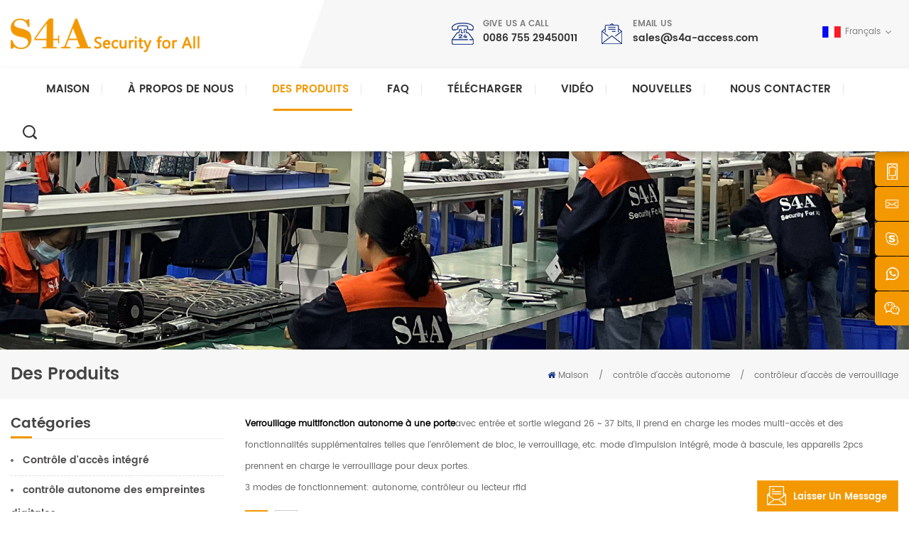

--- FILE ---
content_type: text/html; charset=UTF-8
request_url: https://fr.s4a-access.com/interlock-access-controller_c33
body_size: 18876
content:
<!DOCTYPE html PUBLIC "-//W3C//DTD XHTML 1.0 Transitional//EN" "http://www.w3.org/TR/xhtml1/DTD/xhtml1-transitional.dtd">
<html xmlns="http://www.w3.org/1999/xhtml" lang="fr">
<head>
    <meta http-equiv="X-UA-Compatible" content="IE=edge">
    <meta name="viewport" content="width=device-width, initial-scale=1.0, user-scalable=no">
    <meta http-equiv="Content-Type" content="text/html; charset=utf-8" />
    <meta http-equiv="X-UA-Compatible" content="IE=edge,Chrome=1" />
    <meta http-equiv="X-UA-Compatible" content="IE=9" />
    <meta http-equiv="Content-Type" content="text/html; charset=utf-8" />
                <title>Contrôleur D'accès De Verrouillage Fabricant,contrôle D'accès Autonome Fournisseur-accès S4A</title>
        <meta name="keywords" content="contrôleur d'accès de verrouillage fabricant,contrôle d'accès autonome fournisseur-accès S4A" />
        <meta name="description" content="fournisseur de la marque contrôleur d'accès de verrouillage en Chine,s4a propose une large gamme de contrôleur d'accès de verrouillage et des produits de contrôle d'accès de sécurité associés. obtenez un devis en ligne rapidement!" />
                <!--    分享显示图片-->
        <meta property ="og:site_name" content="S4A Industrial Co.,Limited ">
    <meta property ="og:url" content="https://fr.s4a-access.com/interlock-access-controller_c33">
    <meta property ="og:title" content="contrôleur d'accès de verrouillage fabricant,contrôle d'accès autonome fournisseur-accès S4A"/>
    <meta property="og:type" content="website">
    <meta property ="og:description" content ="fournisseur de la marque contrôleur d'accès de verrouillage en Chine,s4a propose une large gamme de contrôleur d'accès de verrouillage et des produits de contrôle d'accès de sécurité associés. obtenez un devis en ligne rapidement!"/>
            <meta property ="og:image" content="https://fr.s4a-access.com/uploadfile/userimg/23c3f5f7e88bb4ecba7582163a61b493.png"/>
        <meta name="twitter:title" content="contrôleur d'accès de verrouillage fabricant,contrôle d'accès autonome fournisseur-accès S4A">
    <meta name="twitter:description" content="fournisseur de la marque contrôleur d'accès de verrouillage en Chine,s4a propose une large gamme de contrôleur d'accès de verrouillage et des produits de contrôle d'accès de sécurité associés. obtenez un devis en ligne rapidement!">
    <link rel="canonical" href="https://fr.s4a-access.com/interlock-access-controller_c33">
                    
                <link href="/uploadfile/userimg/30c9e7eaf31c676d9d1f16b39a963658.ico" rel="shortcut icon"  />
                <link rel="alternate" hreflang="en" href="https://www.s4a-access.com/interlock-access-controller_c33" />
            <link rel="alternate" hreflang="fr" href="https://fr.s4a-access.com/interlock-access-controller_c33" />
            <link rel="alternate" hreflang="de" href="https://de.s4a-access.com/interlock-access-controller_c33" />
            <link rel="alternate" hreflang="ru" href="https://ru.s4a-access.com/interlock-access-controller_c33" />
            <link rel="alternate" hreflang="it" href="https://it.s4a-access.com/interlock-access-controller_c33" />
            <link rel="alternate" hreflang="es" href="https://es.s4a-access.com/interlock-access-controller_c33" />
            <link rel="alternate" hreflang="pt" href="https://pt.s4a-access.com/interlock-access-controller_c33" />
            <link rel="alternate" hreflang="ar" href="https://ar.s4a-access.com/interlock-access-controller_c33" />
            <link rel="alternate" hreflang="tr" href="https://tr.s4a-access.com/interlock-access-controller_c33" />
            <link rel="alternate" hreflang="vi" href="https://vi.s4a-access.com/interlock-access-controller_c33" />
            <link rel="alternate" hreflang="id" href="https://id.s4a-access.com/interlock-access-controller_c33" />
        <link type="text/css" rel="stylesheet" href="/template/css/bootstrap.css">
    <link type="text/css" rel="stylesheet" href="/template/css/font-awesome.min.css">
    <link type="text/css" rel="stylesheet" href="/template/css/animate.css" />
    <link type="text/css" rel="stylesheet" href="/template/css/style.css">

    <script type="text/javascript" src="/template/js/jquery-1.8.3.js"></script>
    <script type="text/javascript" src="/template/js/bootstrap.min.js"></script>
    <script type="text/javascript" src="/template/js/demo.js"></script>
    <script type="text/javascript" src="/js/front/common.js"></script>
    <!--[if ie9]
<script src="/template/js/html5shiv.min.js"></script>
<script src="/template/js/respond.min.js"></script>
-->

    <!--[if IE 8]>
    <script src="https://oss.maxcdn.com/libs/html5shiv/3.7.0/html5shiv.js"></script>
    <script src="https://oss.maxcdn.com/libs/respond.js/1.3.0/respond.min.js"></script>
    <![endif]-->
    <script >
        if( /Android|webOS|iPhone|iPad|iPod|BlackBerry|IEMobile|Opera Mini/i.test(navigator.userAgent) ) {
            $(function () {
                $('.newm img').attr("style","");
                $(".newm img").attr("width","");
                $(".newm img").attr("height","");

            })
        }
    </script>
        

    
    
            <style>
            .mainmenu>nav>ul>li>a{margin-right:0; }
            .mainmenu>nav>ul>li>a:after{ right:-18px;}
        </style>
                
    <!-- Google Tag Manager -->
<script>(function(w,d,s,l,i){w[l]=w[l]||[];w[l].push({'gtm.start':
new Date().getTime(),event:'gtm.js'});var f=d.getElementsByTagName(s)[0],
j=d.createElement(s),dl=l!='dataLayer'?'&l='+l:'';j.async=true;j.src=
'https://www.googletagmanager.com/gtm.js?id='+i+dl;f.parentNode.insertBefore(j,f);
})(window,document,'script','dataLayer','GTM-NBJJM5V');</script>
<!-- End Google Tag Manager --></head>
<body>

<!-- Google Tag Manager (noscript) -->
<noscript><iframe src="https://www.googletagmanager.com/ns.html?id=GTM-NBJJM5V"
height="0" width="0" style="display:none;visibility:hidden"></iframe></noscript>
<!-- End Google Tag Manager (noscript) --><header class="large">
    <div class="header_section">
        <div class="container">
            <div class="header_top">
                                                            <a href="/" id="logo"><img src="/uploadfile/userimg/23c3f5f7e88bb4ecba7582163a61b493.png" alt="S4A Industrial Co.,Limited " /></a>
                                                    <div class="header_r">
                    <div class="top_con">
                                                                                <div class="tel"><div  class="h4">Give us a call</div><p><a rel="nofollow" target="_blank" href="tel:0086 755 29450011">0086 755 29450011</a></p></div>
                                                                                                        <div class="email"><div  class="h4">Email us</div><p><a rel="nofollow" target="_blank" href="mailto:sales@s4a-access.com">sales@s4a-access.com</a></p></div>
                                            </div>
                    <div class="top_sns">
                                                                                                            <a  rel="nofollow" target="_blank" href="https://www.facebook.com/s4adooraccess" ><img src="/uploadfile/friendlink/cdd317daf5e9ea27ef3922140d72ee2b.png" alt="Facebook" /></a>
                                                            <a  rel="nofollow" target="_blank" href="https://www.linkedin.com/company/s4a-access-control/ " ><img src="/uploadfile/friendlink/84621f475ca3538fd256b20ea0ca9d0c.png" alt="Linked" /></a>
                                                            <a  rel="nofollow" target="_blank" href="https://twitter.com/S4AccessControl" ><img src="/uploadfile/friendlink/c87efb2ed895a5cd017d4961621e1db7.png" alt="Twitter" /></a>
                                                            <a  rel="nofollow" target="_blank" href="https://www.instagram.com/accounts/login/?next=/s4adooraccess/" ><img src="/uploadfile/friendlink/29d7b36ecd631cc515fb226e53d5353c.png" alt="Instagram" /></a>
                                                                        </div>
                    <dl class="select">
                                                        <dt><img src="/template/images/fr.jpg" alt="français"/>français</dt>
                                                    <dd>
                            <ul>
                                                                    <li><a href="https://www.s4a-access.com/interlock-access-controller_c33" title="English"><img src="/template/images/en.jpg" alt="English"/>English</a></li>
                                                                    <li><a href="https://de.s4a-access.com/interlock-access-controller_c33" title="Deutsch"><img src="/template/images/de.jpg" alt="Deutsch"/>Deutsch</a></li>
                                                                    <li><a href="https://ru.s4a-access.com/interlock-access-controller_c33" title="русский"><img src="/template/images/ru.jpg" alt="русский"/>русский</a></li>
                                                                    <li><a href="https://it.s4a-access.com/interlock-access-controller_c33" title="italiano"><img src="/template/images/it.jpg" alt="italiano"/>italiano</a></li>
                                                                    <li><a href="https://es.s4a-access.com/interlock-access-controller_c33" title="español"><img src="/template/images/es.jpg" alt="español"/>español</a></li>
                                                                    <li><a href="https://pt.s4a-access.com/interlock-access-controller_c33" title="português"><img src="/template/images/pt.jpg" alt="português"/>português</a></li>
                                                                    <li><a href="https://ar.s4a-access.com/interlock-access-controller_c33" title="العربية"><img src="/template/images/ar.jpg" alt="العربية"/>العربية</a></li>
                                                                    <li><a href="https://tr.s4a-access.com/interlock-access-controller_c33" title="Türkçe"><img src="/template/images/tr.jpg" alt="Türkçe"/>Türkçe</a></li>
                                                                    <li><a href="https://vi.s4a-access.com/interlock-access-controller_c33" title="Tiếng Việt"><img src="/template/images/vi.jpg" alt="Tiếng Việt"/>Tiếng Việt</a></li>
                                                                    <li><a href="https://id.s4a-access.com/interlock-access-controller_c33" title="Indonesia"><img src="/template/images/id.jpg" alt="Indonesia"/>Indonesia</a></li>
                                                            </ul>
                        </dd>
                    </dl>
                </div>
            </div>
        </div>
    </div>
    <div class="nav_section">
        <div class="container  clearfix">
            <div class="mainmenu-area bg-color-2 clearfix">
                <div class="mainmenu-left visible-lg visible-md">
                    <div class="mainmenu">
                        <nav>
                            <ul class="clearfix">
                                <li ><a href="/">Maison</a></li>
                                                                <li ><a  href="/about-us_d1">À propos de nous
        </a>
                                                                              <ul>
                                                                                            <li><a href="/s4a-logo-meaning_d15" title="Concept de marque
        ">Concept de marque
        </a></li>
                                                                                    </ul>
                                                                    </li>
                                <li class="product_vmegamenu active"><a href="/products">Des produits<i></i></a>
                                    <ul  class="nav_list clearfix">
                                                                                                                                    <li class="col-sm-3">
                                                    <div class="top clearfix"><a href="/automatic-door-opener_c90" title="ouvre-porte automatique" class="title">ouvre-porte automatique</a></div>
                                                    <div class="cat_img_p">
                                                        <a href="/automatic-door-opener_c90" title="ouvre-porte automatique"><img src="/uploadfile/category/21161ca8e03f05b1434011e7dced4956.jpg" alt="ouvre-porte automatique"/></a>
                                                    </div>
<!--                                                    --><!---->
<!--                                                        <div class="wrap">-->
<!--                                                            --><!--                                                                <p><a href="--><!--" title="--><!--" class="vgema-title">--><!--</a></p>-->
<!--                                                            --><!--                                                        </div>-->
<!--                                                    -->                                                </li>
                                                                                                                                                                                <li class="col-sm-3">
                                                    <div class="top clearfix"><a href="/ttlock-access-control-and-parts_c147" title="Contrôle d'accès et pièces TTlock" class="title">Contrôle d'accès et pièces TTlock</a></div>
                                                    <div class="cat_img_p">
                                                        <a href="/ttlock-access-control-and-parts_c147" title="Contrôle d'accès et pièces TTlock"><img src="/uploadfile/category/ad9295aaf859989dd789724aee08eb1a.jpg" alt="Contrôle d'accès et pièces TTlock"/></a>
                                                    </div>
<!--                                                    --><!---->
<!--                                                        <div class="wrap">-->
<!--                                                            --><!--                                                                <p><a href="--><!--" title="--><!--" class="vgema-title">--><!--</a></p>-->
<!--                                                            --><!--                                                        </div>-->
<!--                                                    -->                                                </li>
                                                                                                                                                                                <li class="col-sm-3">
                                                    <div class="top clearfix"><a href="/tuya-access-control-and-parts_c96" title="Appareils intelligents Tuya" class="title">Appareils intelligents Tuya</a></div>
                                                    <div class="cat_img_p">
                                                        <a href="/tuya-access-control-and-parts_c96" title="Appareils intelligents Tuya"><img src="/uploadfile/category/af48cc70f9a8233afe8a658507f7c3a3.jpg" alt="Appareils intelligents Tuya"/></a>
                                                    </div>
<!--                                                    --><!---->
<!--                                                        <div class="wrap">-->
<!--                                                            --><!--                                                                <p><a href="--><!--" title="--><!--" class="vgema-title">--><!--</a></p>-->
<!--                                                            --><!--                                                        </div>-->
<!--                                                    -->                                                </li>
                                                                                                                                                                                <li class="col-sm-3">
                                                    <div class="top clearfix"><a href="/network-tcp-ip-access-control_c3" title="contrôle d'accès au réseau" class="title">contrôle d'accès au réseau</a></div>
                                                    <div class="cat_img_p">
                                                        <a href="/network-tcp-ip-access-control_c3" title="contrôle d'accès au réseau"><img src="/uploadfile/category/413c57ef2c9de941b7ab0b99c3848596.jpg" alt="contrôle d'accès au réseau"/></a>
                                                    </div>
<!--                                                    --><!---->
<!--                                                        <div class="wrap">-->
<!--                                                            --><!--                                                                <p><a href="--><!--" title="--><!--" class="vgema-title">--><!--</a></p>-->
<!--                                                            --><!--                                                        </div>-->
<!--                                                    -->                                                </li>
                                                                                                                                                                                <li class="col-sm-3">
                                                    <div class="top clearfix"><a href="/electromagnetic-lock_c4" title="serrure électromagnétique" class="title">serrure électromagnétique</a></div>
                                                    <div class="cat_img_p">
                                                        <a href="/electromagnetic-lock_c4" title="serrure électromagnétique"><img src="/uploadfile/category/a8bb4c73891c71ab01fd753c4aa3e619.jpg" alt="serrure électromagnétique"/></a>
                                                    </div>
<!--                                                    --><!---->
<!--                                                        <div class="wrap">-->
<!--                                                            --><!--                                                                <p><a href="--><!--" title="--><!--" class="vgema-title">--><!--</a></p>-->
<!--                                                            --><!--                                                        </div>-->
<!--                                                    -->                                                </li>
                                                                                                                                                                                <li class="col-sm-3">
                                                    <div class="top clearfix"><a href="/standalone-rfid-access-control_c27" title="contrôle d'accès autonome" class="title">contrôle d'accès autonome</a></div>
                                                    <div class="cat_img_p">
                                                        <a href="/standalone-rfid-access-control_c27" title="contrôle d'accès autonome"><img src="/uploadfile/category/89f144ab8867786615038bfc42cba2b5.jpg" alt="contrôle d'accès autonome"/></a>
                                                    </div>
<!--                                                    --><!---->
<!--                                                        <div class="wrap">-->
<!--                                                            --><!--                                                                <p><a href="--><!--" title="--><!--" class="vgema-title">--><!--</a></p>-->
<!--                                                            --><!--                                                        </div>-->
<!--                                                    -->                                                </li>
                                                                                                                                                                                <li class="col-sm-3">
                                                    <div class="top clearfix"><a href="/uhf-rfid-readers_c77" title="lecteurs uhf rfid" class="title">lecteurs uhf rfid</a></div>
                                                    <div class="cat_img_p">
                                                        <a href="/uhf-rfid-readers_c77" title="lecteurs uhf rfid"><img src="/uploadfile/category/0a0573dcec5305cd784af29118ffd692.jpg" alt="lecteurs uhf rfid"/></a>
                                                    </div>
<!--                                                    --><!---->
<!--                                                        <div class="wrap">-->
<!--                                                            --><!--                                                                <p><a href="--><!--" title="--><!--" class="vgema-title">--><!--</a></p>-->
<!--                                                            --><!--                                                        </div>-->
<!--                                                    -->                                                </li>
                                                                                                                                                                                <li class="col-sm-3">
                                                    <div class="top clearfix"><a href="/electric-door-lock_c38" title="serrure de porte électrique" class="title">serrure de porte électrique</a></div>
                                                    <div class="cat_img_p">
                                                        <a href="/electric-door-lock_c38" title="serrure de porte électrique"><img src="/uploadfile/category/a1f32dc1ce78a321b425af794a0412ae.jpg" alt="serrure de porte électrique"/></a>
                                                    </div>
<!--                                                    --><!---->
<!--                                                        <div class="wrap">-->
<!--                                                            --><!--                                                                <p><a href="--><!--" title="--><!--" class="vgema-title">--><!--</a></p>-->
<!--                                                            --><!--                                                        </div>-->
<!--                                                    -->                                                </li>
                                                                                                                                                                                <li class="col-sm-3">
                                                    <div class="top clearfix"><a href="/rfid-access-wiegand-reader_c43" title="lecteur rfid et uhf" class="title">lecteur rfid et uhf</a></div>
                                                    <div class="cat_img_p">
                                                        <a href="/rfid-access-wiegand-reader_c43" title="lecteur rfid et uhf"><img src="/uploadfile/category/9e503f6743947e955d09be28a1209d7e.jpg" alt="lecteur rfid et uhf"/></a>
                                                    </div>
<!--                                                    --><!---->
<!--                                                        <div class="wrap">-->
<!--                                                            --><!--                                                                <p><a href="--><!--" title="--><!--" class="vgema-title">--><!--</a></p>-->
<!--                                                            --><!--                                                        </div>-->
<!--                                                    -->                                                </li>
                                                                                                                                                                                <li class="col-sm-3">
                                                    <div class="top clearfix"><a href="/fingerprint-door-lock_c76" title="serrure de porte d'empreinte digitale" class="title">serrure de porte d'empreinte digitale</a></div>
                                                    <div class="cat_img_p">
                                                        <a href="/fingerprint-door-lock_c76" title="serrure de porte d'empreinte digitale"><img src="/uploadfile/category/2d820b36906eee696d31a9259eb14cdb.jpg" alt="serrure de porte d'empreinte digitale"/></a>
                                                    </div>
<!--                                                    --><!---->
<!--                                                        <div class="wrap">-->
<!--                                                            --><!--                                                                <p><a href="--><!--" title="--><!--" class="vgema-title">--><!--</a></p>-->
<!--                                                            --><!--                                                        </div>-->
<!--                                                    -->                                                </li>
                                                                                                                                                                                <li class="col-sm-3">
                                                    <div class="top clearfix"><a href="/power-supply-controller_c53" title="contrôleur d'alimentation" class="title">contrôleur d'alimentation</a></div>
                                                    <div class="cat_img_p">
                                                        <a href="/power-supply-controller_c53" title="contrôleur d'alimentation"><img src="/uploadfile/category/059bd9b23b0e49fc812aa52df803382b.jpg" alt="contrôleur d'alimentation"/></a>
                                                    </div>
<!--                                                    --><!---->
<!--                                                        <div class="wrap">-->
<!--                                                            --><!--                                                                <p><a href="--><!--" title="--><!--" class="vgema-title">--><!--</a></p>-->
<!--                                                            --><!--                                                        </div>-->
<!--                                                    -->                                                </li>
                                                                                                                                                                                <li class="col-sm-3">
                                                    <div class="top clearfix"><a href="/rfid-cards-and-accessories_c56" title="boutons-poussoirs et cartes rfid et accessoires" class="title">boutons-poussoirs et cartes rfid et accessoires</a></div>
                                                    <div class="cat_img_p">
                                                        <a href="/rfid-cards-and-accessories_c56" title="boutons-poussoirs et cartes rfid et accessoires"><img src="/uploadfile/category/17dbd8a2992017ab3176e35717894137.jpg" alt="boutons-poussoirs et cartes rfid et accessoires"/></a>
                                                    </div>
<!--                                                    --><!---->
<!--                                                        <div class="wrap">-->
<!--                                                            --><!--                                                                <p><a href="--><!--" title="--><!--" class="vgema-title">--><!--</a></p>-->
<!--                                                            --><!--                                                        </div>-->
<!--                                                    -->                                                </li>
                                                                                                                                                                                <li class="col-sm-3">
                                                    <div class="top clearfix"><a href="/access-control-exit-button_c80" title="bouton de sortie" class="title">bouton de sortie</a></div>
                                                    <div class="cat_img_p">
                                                        <a href="/access-control-exit-button_c80" title="bouton de sortie"><img src="/uploadfile/category/50e7930e916fbb57705d159929e4c5f4.jpg" alt="bouton de sortie"/></a>
                                                    </div>
<!--                                                    --><!---->
<!--                                                        <div class="wrap">-->
<!--                                                            --><!--                                                                <p><a href="--><!--" title="--><!--" class="vgema-title">--><!--</a></p>-->
<!--                                                            --><!--                                                        </div>-->
<!--                                                    -->                                                </li>
                                                                                                                                                                                <li class="col-sm-3">
                                                    <div class="top clearfix"><a href="/turnstile_c122" title="Tourniquet
    " class="title">Tourniquet
    </a></div>
                                                    <div class="cat_img_p">
                                                        <a href="/turnstile_c122" title="Tourniquet
    "><img src="/uploadfile/category/302587b79f364bc4939fab1806d15ab3.jpg" alt="Tourniquet
    "/></a>
                                                    </div>
<!--                                                    --><!---->
<!--                                                        <div class="wrap">-->
<!--                                                            --><!--                                                                <p><a href="--><!--" title="--><!--" class="vgema-title">--><!--</a></p>-->
<!--                                                            --><!--                                                        </div>-->
<!--                                                    -->                                                </li>
                                                                                                                                                                                <li class="col-sm-3">
                                                    <div class="top clearfix"><a href="/guard-tour-probe_c55" title="sonde tour de garde" class="title">sonde tour de garde</a></div>
                                                    <div class="cat_img_p">
                                                        <a href="/guard-tour-probe_c55" title="sonde tour de garde"><img src="/uploadfile/category/94ef5b1cef75700a7ab7254a85100bd4.jpg" alt="sonde tour de garde"/></a>
                                                    </div>
<!--                                                    --><!---->
<!--                                                        <div class="wrap">-->
<!--                                                            --><!--                                                                <p><a href="--><!--" title="--><!--" class="vgema-title">--><!--</a></p>-->
<!--                                                            --><!--                                                        </div>-->
<!--                                                    -->                                                </li>
                                                                                                                                                                                                            </ul>
                                </li>
                                                                <li ><a href="/faq_nc3">FAQ</a>

                                </li>
                                                                <li ><a href="/category/downloads/1">Télécharger</a></li>

                                                                <li ><a href="/video_nc2">vidéo</a>

                                </li>
                                                                <li ><a href="/news_nc1">nouvelles</a>
                                                                    </li>
                                                                <li ><a  href="/contact-us_d2">Nous contacter</a>
                                                                    </li>
                            </ul>
                        </nav>
                    </div>
                </div>
            </div>
            <div class="attr-nav"><a class="search" rel="nofollow" ref="#"></a></div>
        </div>
    </div>
    <div class="search_box">
        <div class="container">
            <div class="top-search clearfix">
                <div class="input-group">
                    <em>what are you looking for?</em>
                    <div class="header_search clearfix">
                        <input name="search_keyword" onkeydown="javascript:enterIn(event);" type="text" class="form-control" value="Recherche..." onfocus="if(this.value=='Recherche...'){this.value='';}" onblur="if(this.value==''){this.value='Recherche...';}" placeholder="Recherche...">
                        <input type="submit" class="search_btn btn_search1" value="">
                    </div>
                    <span class="input-group-addon close-search"><i class="fa fa-times"></i></span>
                </div>
            </div>
        </div>
    </div>
    <div class="wrapper">
        <nav id="main-nav">
            <ul class="first-nav">
                <li>
                    <a href="/" target="_blank">Maison</a>
                </li>
            </ul>
            <ul>
                                <li><a  href="/about-us_d1">À propos de nous
        </a>
                    
                        <ul class="nav_child">
                                                            <li><a href="/s4a-logo-meaning_d15" title="Concept de marque
        ">Concept de marque
        </a></li>
                            
                        </ul>
                                    </li>
                <li><a href="/products">Des produits</a>
                    <ul class="nav_child">
                                                                                    <li><a href="/automatic-door-opener_c90" title="ouvre-porte automatique">ouvre-porte automatique</a>
                                                                            <ul>
                                                                                            <li><a href="/automatic-swing-door-opener_c114" title="Ouvre-porte battante automatique" >Ouvre-porte battante automatique</a></li>
                                                                                            <li><a href="/sliding-door-operator_c115" title="Opérateur de porte coulissante" >Opérateur de porte coulissante</a></li>
                                                                                            <li><a href="/ground-swing-door-operator_c116" title="Opérateur de porte battante au sol" >Opérateur de porte battante au sol</a></li>
                                                                                            <li><a href="/automatic-sliding-swinging-door-parts_c117" title="Pièces pour portes coulissantes et battantes automatiques" >Pièces pour portes coulissantes et battantes automatiques</a></li>
                                                                                            <li><a href="/wired-beam-sensor_c121" title="Capteur de faisceau filaire
    " >Capteur de faisceau filaire
    </a></li>
                                                                                    </ul>
                                                                    </li>
                                                                                                                <li><a href="/ttlock-access-control-and-parts_c147" title="Contrôle d'accès et pièces TTlock">Contrôle d'accès et pièces TTlock</a>
                                                                            <ul>
                                                                                            <li><a href="/ttlock-smart-locks_c150" title="Serrures intelligentes TTLock" >Serrures intelligentes TTLock</a></li>
                                                                                            <li><a href="/ttlock-standalone-access-control_c149" title="Contrôle d'accès autonome TTlock" >Contrôle d'accès autonome TTlock</a></li>
                                                                                            <li><a href="/ttlock-gateway-and-accessories_c148" title="Passerelle TTlock et accessoires" >Passerelle TTlock et accessoires</a></li>
                                                                                    </ul>
                                                                    </li>
                                                                                                                <li><a href="/tuya-access-control-and-parts_c96" title="Appareils intelligents Tuya">Appareils intelligents Tuya</a>
                                                                            <ul>
                                                                                            <li><a href="/tuya-fingerprint-door-lock_c151" title="Serrure de porte à empreinte digitale Tuya" >Serrure de porte à empreinte digitale Tuya</a></li>
                                                                                            <li><a href="/tuya-standalone-access-control_c131" title="Contrôle d'accès Tuya" >Contrôle d'accès Tuya</a></li>
                                                                                            <li><a href="/tuya-door-sensor_c132" title="Capteur de porte Tuya" >Capteur de porte Tuya</a></li>
                                                                                            <li><a href="/tuya-wifi-gas-detector_c134" title="Détecteur de gaz Tuya WIFI" >Détecteur de gaz Tuya WIFI</a></li>
                                                                                            <li><a href="/tuya-smoke-detector_c133" title="Détecteur de fumée Tuya" >Détecteur de fumée Tuya</a></li>
                                                                                            <li><a href="/wifi-garage-controller_c135" title="Contrôleur de garage WiFi" >Contrôleur de garage WiFi</a></li>
                                                                                            <li><a href="/wifi-pir-motion-detector_c136" title="Détecteur de mouvement WiFi PIR" >Détecteur de mouvement WiFi PIR</a></li>
                                                                                            <li><a href="/tuya-exit-button_c137" title="Bouton de sortie Tuya" >Bouton de sortie Tuya</a></li>
                                                                                            <li><a href="/wifi-tuya-module_c138" title="Module Wifi Tuya" >Module Wifi Tuya</a></li>
                                                                                            <li><a href="/tuya-power-plug_c140" title="Prise d'alimentation Tuya" >Prise d'alimentation Tuya</a></li>
                                                                                            <li><a href="/tuya-smart-devices_c139" title="Appareils intelligents Tuya et TTlock" >Appareils intelligents Tuya et TTlock</a></li>
                                                                                    </ul>
                                                                    </li>
                                                                                                                <li><a href="/network-tcp-ip-access-control_c3" title="contrôle d'accès au réseau">contrôle d'accès au réseau</a>
                                                                            <ul>
                                                                                            <li><a href="/network-access-controller_c5" title="contrôleur d'accès au réseau" >contrôleur d'accès au réseau</a></li>
                                                                                            <li><a href="/elevator-and-door-integrated_c8" title="ascenseur et porte intégrés" >ascenseur et porte intégrés</a></li>
                                                                                            <li><a href="/locker-board-elevator-controller_c7" title="panneau de casier / contrôleur d'ascenseur" >panneau de casier / contrôleur d'ascenseur</a></li>
                                                                                            <li><a href="/rs485-door-controller_c6" title="contrôleur rs485" >contrôleur rs485</a></li>
                                                                                            <li><a href="/tcp-ip-access-control-board-power-supply_c118" title="Alimentation de la carte de contrôle d'accès TCP/IP" >Alimentation de la carte de contrôle d'accès TCP/IP</a></li>
                                                                                    </ul>
                                                                    </li>
                                                                                                                <li><a href="/electromagnetic-lock_c4" title="serrure électromagnétique">serrure électromagnétique</a>
                                                                            <ul>
                                                                                            <li><a href="/60kg-100lbs_c9" title="60kg-100lbs" >60kg-100lbs</a></li>
                                                                                            <li><a href="/70kg-150lbs_c119" title="70KG-150LBS" >70KG-150LBS</a></li>
                                                                                            <li><a href="/180kg-350lbs_c11" title="180kg-350lbs" >180kg-350lbs</a></li>
                                                                                            <li><a href="/280kg-600lbs_c12" title="280kg-600lbs" >280kg-600lbs</a></li>
                                                                                            <li><a href="/350kg-800lbs_c13" title="350kg-800lbs" >350kg-800lbs</a></li>
                                                                                            <li><a href="/500kg-1000lbs_c14" title="500kg-1000lbs" >500kg-1000lbs</a></li>
                                                                                    </ul>
                                                                    </li>
                                                                                                                <li><a href="/standalone-rfid-access-control_c27" title="contrôle d'accès autonome">contrôle d'accès autonome</a>
                                                                            <ul>
                                                                                            <li><a href="/embedded-access-control_c113" title="Contrôle d'accès intégré" >Contrôle d'accès intégré</a></li>
                                                                                            <li><a href="/facial-finger-access-control_c29" title="contrôle autonome des empreintes digitales" >contrôle autonome des empreintes digitales</a></li>
                                                                                            <li><a href="/metal-access-control_c30" title="contrôle d'accès en métal" >contrôle d'accès en métal</a></li>
                                                                                            <li><a href="/touch-screen-access-control_c31" title="contrôle d'accès par écran tactile" >contrôle d'accès par écran tactile</a></li>
                                                                                            <li><a href="/swipe-card-access-control_c143" title="Contrôle d'accès par carte magnétique" >Contrôle d'accès par carte magnétique</a></li>
                                                                                            <li><a href="/abs-rfid-access-control_c32" title="contrôle d'accès rfid" >contrôle d'accès rfid</a></li>
                                                                                            <li><a href="/interlock-access-controller_c33" title="contrôleur d'accès de verrouillage" >contrôleur d'accès de verrouillage</a></li>
                                                                                    </ul>
                                                                    </li>
                                                                                                                <li><a href="/uhf-rfid-readers_c77" title="lecteurs uhf rfid">lecteurs uhf rfid</a>
                                                                            <ul>
                                                                                            <li><a href="/uhf-rfid-reader-840-960mhz_c78" title="lecteur rfid uhf 840-960mhz" >lecteur rfid uhf 840-960mhz</a></li>
                                                                                            <li><a href="/rfid-reader-1m-range_c79" title="lecteur rfid portée 1m" >lecteur rfid portée 1m</a></li>
                                                                                            <li><a href="/uhf-cards-and-labels_c112" title="Cartes et étiquettes UHF" >Cartes et étiquettes UHF</a></li>
                                                                                    </ul>
                                                                    </li>
                                                                                                                <li><a href="/electric-door-lock_c38" title="serrure de porte électrique">serrure de porte électrique</a>
                                                                            <ul>
                                                                                            <li><a href="/wireless-door-lock_c62" title="serrure de porte sans fil" >serrure de porte sans fil</a></li>
                                                                                            <li><a href="/cabinet-locks_c64" title="serrures d'armoire" >serrures d'armoire</a></li>
                                                                                            <li><a href="/electric-dropbolt-lock_c39" title="serrure électrique à pêne dormant" >serrure électrique à pêne dormant</a></li>
                                                                                            <li><a href="/rim-lock_c42" title="verrouillage de la jante" >verrouillage de la jante</a></li>
                                                                                            <li><a href="/electric-strike-lock_c40" title="serrure électrique" >serrure électrique</a></li>
                                                                                            <li><a href="/bluetooth-padlock_c41" title="cadenas bluetooth" >cadenas bluetooth</a></li>
                                                                                    </ul>
                                                                    </li>
                                                                                                                <li><a href="/rfid-access-wiegand-reader_c43" title="lecteur rfid et uhf">lecteur rfid et uhf</a>
                                                                            <ul>
                                                                                            <li><a href="/qr-code-reader_c49" title="lecteur de code qr" >lecteur de code qr</a></li>
                                                                                            <li><a href="/bluetooth-reader_c48" title="lecteur bluetooth" >lecteur bluetooth</a></li>
                                                                                            <li><a href="/encrypted-card-reader_c141" title="Lecteur de carte crypté" >Lecteur de carte crypté</a></li>
                                                                                            <li><a href="/wireless-reader_c44" title="lecteur sans fil" >lecteur sans fil</a></li>
                                                                                            <li><a href="/hid-access-reader_c98" title="Lecteur d'accès HID
" >Lecteur d'accès HID
</a></li>
                                                                                            <li><a href="/dual-frequency-reader_c50" title="lecteur double fréquence" >lecteur double fréquence</a></li>
                                                                                            <li><a href="/metal-access-reader_c46" title="lecteur d'accès en métal" >lecteur d'accès en métal</a></li>
                                                                                            <li><a href="/password-reader_c47" title="lecteur de mot de passe" >lecteur de mot de passe</a></li>
                                                                                            <li><a href="/abs-rfid-reader_c45" title="lecteur rfid abs" >lecteur rfid abs</a></li>
                                                                                            <li><a href="/usb-rfid-reader_c52" title="lecteur rfid usb" >lecteur rfid usb</a></li>
                                                                                    </ul>
                                                                    </li>
                                                                                                                <li><a href="/fingerprint-door-lock_c76" title="serrure de porte d'empreinte digitale">serrure de porte d'empreinte digitale</a>
                                                                    </li>
                                                                                                                <li><a href="/power-supply-controller_c53" title="contrôleur d'alimentation">contrôleur d'alimentation</a>
                                                                            <ul>
                                                                                            <li><a href="/switching-power-supply_c145" title="Alimentation à découpage" >Alimentation à découpage</a></li>
                                                                                            <li><a href="/power-supply-controller_c144" title="Contrôleur d'alimentation" >Contrôleur d'alimentation</a></li>
                                                                                    </ul>
                                                                    </li>
                                                                                                                <li><a href="/rfid-cards-and-accessories_c56" title="boutons-poussoirs et cartes rfid et accessoires">boutons-poussoirs et cartes rfid et accessoires</a>
                                                                            <ul>
                                                                                            <li><a href="/door-closer_c86" title="Ferme-porte" >Ferme-porte</a></li>
                                                                                            <li><a href="/magnetic-door-holder_c87" title="support de porte" >support de porte</a></li>
                                                                                            <li><a href="/door-cord_c92" title="Cordon de porte" >Cordon de porte</a></li>
                                                                                            <li><a href="/modules_c93" title="Modules" >Modules</a></li>
                                                                                            <li><a href="/magnetic-door-sensor_c97" title="Capteur de porte magnétique" >Capteur de porte magnétique</a></li>
                                                                                            <li><a href="/wiegand-converter_c101" title="Convertisseur Wiegand" >Convertisseur Wiegand</a></li>
                                                                                            <li><a href="/rfid-cards-and-accessories_c89" title=" RFID cartes et accessoires" > RFID cartes et accessoires</a></li>
                                                                                    </ul>
                                                                    </li>
                                                                                                                <li><a href="/access-control-exit-button_c80" title="bouton de sortie">bouton de sortie</a>
                                                                            <ul>
                                                                                            <li><a href="/no-touch-exit-button_c81" title="aucun bouton de sortie tactile" >aucun bouton de sortie tactile</a></li>
                                                                                            <li><a href="/no-touch-with-remote-control_c102" title="Pas de contact avec la télécommande" >Pas de contact avec la télécommande</a></li>
                                                                                            <li><a href="/touch-sensitive-exit-button_c82" title="bouton tactile" >bouton tactile</a></li>
                                                                                            <li><a href="/zinc-alloy-exit-switch-button_c103" title="Bouton de sortie en alliage de zinc" >Bouton de sortie en alliage de zinc</a></li>
                                                                                            <li><a href="/aluminum-alloy-push-button_c104" title="Bouton poussoir en alliage d'aluminium" >Bouton poussoir en alliage d'aluminium</a></li>
                                                                                            <li><a href="/plastic-exit-button_c84" title="bouton en plastique" >bouton en plastique</a></li>
                                                                                            <li><a href="/0-8mm-stainless-steel-exit-button_c105" title="Bouton de sortie en acier inoxydable de 0,8&nbsp;mm" >Bouton de sortie en acier inoxydable de 0,8&nbsp;mm</a></li>
                                                                                            <li><a href="/1-7mm-stainless-steel-release-button_c106" title="Bouton de déverrouillage en acier inoxydable de 1,7 mm" >Bouton de déverrouillage en acier inoxydable de 1,7 mm</a></li>
                                                                                            <li><a href="/mushroom-button-switches_c108" title="Commutateurs à bouton champignon" >Commutateurs à bouton champignon</a></li>
                                                                                            <li><a href="/emergency-key-switch-button_c109" title="Bouton d'interrupteur à clé d'urgence" >Bouton d'interrupteur à clé d'urgence</a></li>
                                                                                            <li><a href="/emergency-door-release_c85" title="ouverture de porte d'urgence" >ouverture de porte d'urgence</a></li>
                                                                                            <li><a href="/tuya-exit-button_c99" title="bouton de sortie tuya
" >bouton de sortie tuya
</a></li>
                                                                                            <li><a href="/back-mounting-boxes_c111" title="Boîtes arrière et de montage" >Boîtes arrière et de montage</a></li>
                                                                                    </ul>
                                                                    </li>
                                                                                                                <li><a href="/turnstile_c122" title="Tourniquet
    ">Tourniquet
    </a>
                                                                            <ul>
                                                                                            <li><a href="/tripod-turnstile_c123" title="Tourniquet trépied
    " >Tourniquet trépied
    </a></li>
                                                                                            <li><a href="/swing-turnstile-gate_c124" title="Porte de tourniquet d'oscillation
    " >Porte de tourniquet d'oscillation
    </a></li>
                                                                                            <li><a href="/sliding-turnstile-gate_c125" title="Porte coulissante de tourniquet
    " >Porte coulissante de tourniquet
    </a></li>
                                                                                            <li><a href="/flap-barrier_c126" title="Barrière à rabat
    " >Barrière à rabat
    </a></li>
                                                                                            <li><a href="/speed-turnstile-gate_c127" title="Porte de tourniquet de vitesse
    " >Porte de tourniquet de vitesse
    </a></li>
                                                                                            <li><a href="/full-height-turnstile_c128" title="Tourniquet pleine hauteur
    " >Tourniquet pleine hauteur
    </a></li>
                                                                                    </ul>
                                                                    </li>
                                                                                                                <li><a href="/guard-tour-probe_c55" title="sonde tour de garde">sonde tour de garde</a>
                                                                    </li>
                                                                                                                            </ul>
                </li>
                                <li ><a  href="/faq_nc3">FAQ</a>

                </li>
                                <li><a href="/category/downloads/1">Télécharger</a></li>

                                <li><a href="/video_nc2">vidéo</a>

                </li>
                                <li ><a  href="/news_nc1">nouvelles</a>
                                    </li>

                                <li ><a  href="/contact-us_d2">Nous contacter</a>
                                    </li>
                                                                                                                                                                                                                                                                                                                                                                            </ul>
        </nav>
        <a class="toggle">
            <span></span>
            <span></span>
            <span></span>
        </a>
    </div>
</header>
<div class="height"></div>
<div class="n_banner">
            <img src="/uploadfile/bannerimg/17003016859668.jpg" alt=" Products" />
        </div>
<div class="mbx_section clearfix">
    <div class="container">
		<div class="n_title">Des produits</div>
        <div class="mbx">
            <a href="/"><i class="fa fa-home"></i>Maison</a>
                        <span>/</span>
            <a href="/standalone-rfid-access-control_c27">contrôle d'accès autonome</a>
                        <span>/</span>
            <a href="/interlock-access-controller_c33">contrôleur d'accès de verrouillage</a>
                                </div>
    </div>
</div>

<div class="n_main">
	<div class="container">
	<div class="n_left">
                                <div class="categories_s">
                <div class="categories_title">
                    <p>Catégories</p>
                </div>
                <ul>
                                        <li class=""><a href="/embedded-access-control_c113">Contrôle d'accès intégré</a></li>
                                        <li class=""><a href="/facial-finger-access-control_c29">contrôle autonome des empreintes digitales</a></li>
                                        <li class=""><a href="/metal-access-control_c30">contrôle d'accès en métal</a></li>
                                        <li class=""><a href="/touch-screen-access-control_c31">contrôle d'accès par écran tactile</a></li>
                                        <li class=""><a href="/swipe-card-access-control_c143">Contrôle d'accès par carte magnétique</a></li>
                                        <li class=""><a href="/abs-rfid-access-control_c32">contrôle d'accès rfid</a></li>
                                        <li class="active"><a href="/interlock-access-controller_c33">contrôleur d'accès de verrouillage</a></li>
                                    </ul>
            </div>
            
    <div class="pro_search">
        <input name="search_keyword4" onkeydown="javascript:enterIn2(event);" type="text" value="Recherche..." onfocus="if(this.value=='Recherche...'){this.value='';}" onblur="if(this.value==''){this.value='Recherche...';}" class="prosearch_main">
        <input name="" type="submit" class="prosearch_btn btn_search4" value="">
    </div>
    <div class="modules">
                    <section class="block left_nav">
                <h4 class="nav_h4">Catégories</h4>
                <div class="toggle_content clearfix">
                    <ul class="mtree">
                                                                                    <li class="clearfix "><span></span><a href="/automatic-door-opener_c90">ouvre-porte automatique</a>
                                                                            <ul>
                                                                                            <li ><a href="/automatic-swing-door-opener_c114"><i class="fa fa-caret-right"></i>Ouvre-porte battante automatique</a>
                                                                                                    </li>
                                                                                            <li ><a href="/sliding-door-operator_c115"><i class="fa fa-caret-right"></i>Opérateur de porte coulissante</a>
                                                                                                    </li>
                                                                                            <li ><a href="/ground-swing-door-operator_c116"><i class="fa fa-caret-right"></i>Opérateur de porte battante au sol</a>
                                                                                                    </li>
                                                                                            <li ><a href="/automatic-sliding-swinging-door-parts_c117"><i class="fa fa-caret-right"></i>Pièces pour portes coulissantes et battantes automatiques</a>
                                                                                                    </li>
                                                                                            <li ><a href="/wired-beam-sensor_c121"><i class="fa fa-caret-right"></i>Capteur de faisceau filaire
    </a>
                                                                                                    </li>
                                                                                    </ul>
                                                                    </li>
                                                                                                                <li class="clearfix "><span></span><a href="/ttlock-access-control-and-parts_c147">Contrôle d'accès et pièces TTlock</a>
                                                                            <ul>
                                                                                            <li ><a href="/ttlock-smart-locks_c150"><i class="fa fa-caret-right"></i>Serrures intelligentes TTLock</a>
                                                                                                    </li>
                                                                                            <li ><a href="/ttlock-standalone-access-control_c149"><i class="fa fa-caret-right"></i>Contrôle d'accès autonome TTlock</a>
                                                                                                    </li>
                                                                                            <li ><a href="/ttlock-gateway-and-accessories_c148"><i class="fa fa-caret-right"></i>Passerelle TTlock et accessoires</a>
                                                                                                    </li>
                                                                                    </ul>
                                                                    </li>
                                                                                                                <li class="clearfix "><span></span><a href="/tuya-access-control-and-parts_c96">Appareils intelligents Tuya</a>
                                                                            <ul>
                                                                                            <li ><a href="/tuya-fingerprint-door-lock_c151"><i class="fa fa-caret-right"></i>Serrure de porte à empreinte digitale Tuya</a>
                                                                                                    </li>
                                                                                            <li ><a href="/tuya-standalone-access-control_c131"><i class="fa fa-caret-right"></i>Contrôle d'accès Tuya</a>
                                                                                                    </li>
                                                                                            <li ><a href="/tuya-door-sensor_c132"><i class="fa fa-caret-right"></i>Capteur de porte Tuya</a>
                                                                                                    </li>
                                                                                            <li ><a href="/tuya-wifi-gas-detector_c134"><i class="fa fa-caret-right"></i>Détecteur de gaz Tuya WIFI</a>
                                                                                                    </li>
                                                                                            <li ><a href="/tuya-smoke-detector_c133"><i class="fa fa-caret-right"></i>Détecteur de fumée Tuya</a>
                                                                                                    </li>
                                                                                            <li ><a href="/wifi-garage-controller_c135"><i class="fa fa-caret-right"></i>Contrôleur de garage WiFi</a>
                                                                                                    </li>
                                                                                            <li ><a href="/wifi-pir-motion-detector_c136"><i class="fa fa-caret-right"></i>Détecteur de mouvement WiFi PIR</a>
                                                                                                    </li>
                                                                                            <li ><a href="/tuya-exit-button_c137"><i class="fa fa-caret-right"></i>Bouton de sortie Tuya</a>
                                                                                                    </li>
                                                                                            <li ><a href="/wifi-tuya-module_c138"><i class="fa fa-caret-right"></i>Module Wifi Tuya</a>
                                                                                                    </li>
                                                                                            <li ><a href="/tuya-power-plug_c140"><i class="fa fa-caret-right"></i>Prise d'alimentation Tuya</a>
                                                                                                    </li>
                                                                                            <li ><a href="/tuya-smart-devices_c139"><i class="fa fa-caret-right"></i>Appareils intelligents Tuya et TTlock</a>
                                                                                                    </li>
                                                                                    </ul>
                                                                    </li>
                                                                                                                <li class="clearfix "><span></span><a href="/network-tcp-ip-access-control_c3">contrôle d'accès au réseau</a>
                                                                            <ul>
                                                                                            <li ><a href="/network-access-controller_c5"><i class="fa fa-caret-right"></i>contrôleur d'accès au réseau</a>
                                                                                                    </li>
                                                                                            <li ><a href="/elevator-and-door-integrated_c8"><i class="fa fa-caret-right"></i>ascenseur et porte intégrés</a>
                                                                                                    </li>
                                                                                            <li ><a href="/locker-board-elevator-controller_c7"><i class="fa fa-caret-right"></i>panneau de casier / contrôleur d'ascenseur</a>
                                                                                                    </li>
                                                                                            <li ><a href="/rs485-door-controller_c6"><i class="fa fa-caret-right"></i>contrôleur rs485</a>
                                                                                                    </li>
                                                                                            <li ><a href="/tcp-ip-access-control-board-power-supply_c118"><i class="fa fa-caret-right"></i>Alimentation de la carte de contrôle d'accès TCP/IP</a>
                                                                                                    </li>
                                                                                    </ul>
                                                                    </li>
                                                                                                                <li class="clearfix "><span></span><a href="/electromagnetic-lock_c4">serrure électromagnétique</a>
                                                                            <ul>
                                                                                            <li ><a href="/60kg-100lbs_c9"><i class="fa fa-caret-right"></i>60kg-100lbs</a>
                                                                                                    </li>
                                                                                            <li ><a href="/70kg-150lbs_c119"><i class="fa fa-caret-right"></i>70KG-150LBS</a>
                                                                                                    </li>
                                                                                            <li ><a href="/180kg-350lbs_c11"><i class="fa fa-caret-right"></i>180kg-350lbs</a>
                                                                                                    </li>
                                                                                            <li ><a href="/280kg-600lbs_c12"><i class="fa fa-caret-right"></i>280kg-600lbs</a>
                                                                                                    </li>
                                                                                            <li ><a href="/350kg-800lbs_c13"><i class="fa fa-caret-right"></i>350kg-800lbs</a>
                                                                                                    </li>
                                                                                            <li ><a href="/500kg-1000lbs_c14"><i class="fa fa-caret-right"></i>500kg-1000lbs</a>
                                                                                                    </li>
                                                                                    </ul>
                                                                    </li>
                                                                                                                <li class="clearfix "><span></span><a href="/standalone-rfid-access-control_c27">contrôle d'accès autonome</a>
                                                                            <ul>
                                                                                            <li ><a href="/embedded-access-control_c113"><i class="fa fa-caret-right"></i>Contrôle d'accès intégré</a>
                                                                                                    </li>
                                                                                            <li ><a href="/facial-finger-access-control_c29"><i class="fa fa-caret-right"></i>contrôle autonome des empreintes digitales</a>
                                                                                                    </li>
                                                                                            <li ><a href="/metal-access-control_c30"><i class="fa fa-caret-right"></i>contrôle d'accès en métal</a>
                                                                                                    </li>
                                                                                            <li ><a href="/touch-screen-access-control_c31"><i class="fa fa-caret-right"></i>contrôle d'accès par écran tactile</a>
                                                                                                    </li>
                                                                                            <li ><a href="/swipe-card-access-control_c143"><i class="fa fa-caret-right"></i>Contrôle d'accès par carte magnétique</a>
                                                                                                    </li>
                                                                                            <li ><a href="/abs-rfid-access-control_c32"><i class="fa fa-caret-right"></i>contrôle d'accès rfid</a>
                                                                                                    </li>
                                                                                            <li class="active"><a href="/interlock-access-controller_c33"><i class="fa fa-caret-right"></i>contrôleur d'accès de verrouillage</a>
                                                                                                    </li>
                                                                                    </ul>
                                                                    </li>
                                                                                                                <li class="clearfix "><span></span><a href="/uhf-rfid-readers_c77">lecteurs uhf rfid</a>
                                                                            <ul>
                                                                                            <li ><a href="/uhf-rfid-reader-840-960mhz_c78"><i class="fa fa-caret-right"></i>lecteur rfid uhf 840-960mhz</a>
                                                                                                    </li>
                                                                                            <li ><a href="/rfid-reader-1m-range_c79"><i class="fa fa-caret-right"></i>lecteur rfid portée 1m</a>
                                                                                                    </li>
                                                                                            <li ><a href="/uhf-cards-and-labels_c112"><i class="fa fa-caret-right"></i>Cartes et étiquettes UHF</a>
                                                                                                    </li>
                                                                                    </ul>
                                                                    </li>
                                                                                                                <li class="clearfix "><span></span><a href="/electric-door-lock_c38">serrure de porte électrique</a>
                                                                            <ul>
                                                                                            <li ><a href="/wireless-door-lock_c62"><i class="fa fa-caret-right"></i>serrure de porte sans fil</a>
                                                                                                    </li>
                                                                                            <li ><a href="/cabinet-locks_c64"><i class="fa fa-caret-right"></i>serrures d'armoire</a>
                                                                                                    </li>
                                                                                            <li ><a href="/electric-dropbolt-lock_c39"><i class="fa fa-caret-right"></i>serrure électrique à pêne dormant</a>
                                                                                                    </li>
                                                                                            <li ><a href="/rim-lock_c42"><i class="fa fa-caret-right"></i>verrouillage de la jante</a>
                                                                                                    </li>
                                                                                            <li ><a href="/electric-strike-lock_c40"><i class="fa fa-caret-right"></i>serrure électrique</a>
                                                                                                    </li>
                                                                                            <li ><a href="/bluetooth-padlock_c41"><i class="fa fa-caret-right"></i>cadenas bluetooth</a>
                                                                                                    </li>
                                                                                    </ul>
                                                                    </li>
                                                                                                                <li class="clearfix "><span></span><a href="/rfid-access-wiegand-reader_c43">lecteur rfid et uhf</a>
                                                                            <ul>
                                                                                            <li ><a href="/qr-code-reader_c49"><i class="fa fa-caret-right"></i>lecteur de code qr</a>
                                                                                                    </li>
                                                                                            <li ><a href="/bluetooth-reader_c48"><i class="fa fa-caret-right"></i>lecteur bluetooth</a>
                                                                                                    </li>
                                                                                            <li ><a href="/encrypted-card-reader_c141"><i class="fa fa-caret-right"></i>Lecteur de carte crypté</a>
                                                                                                    </li>
                                                                                            <li ><a href="/wireless-reader_c44"><i class="fa fa-caret-right"></i>lecteur sans fil</a>
                                                                                                    </li>
                                                                                            <li ><a href="/hid-access-reader_c98"><i class="fa fa-caret-right"></i>Lecteur d'accès HID
</a>
                                                                                                    </li>
                                                                                            <li ><a href="/dual-frequency-reader_c50"><i class="fa fa-caret-right"></i>lecteur double fréquence</a>
                                                                                                    </li>
                                                                                            <li ><a href="/metal-access-reader_c46"><i class="fa fa-caret-right"></i>lecteur d'accès en métal</a>
                                                                                                    </li>
                                                                                            <li ><a href="/password-reader_c47"><i class="fa fa-caret-right"></i>lecteur de mot de passe</a>
                                                                                                    </li>
                                                                                            <li ><a href="/abs-rfid-reader_c45"><i class="fa fa-caret-right"></i>lecteur rfid abs</a>
                                                                                                    </li>
                                                                                            <li ><a href="/usb-rfid-reader_c52"><i class="fa fa-caret-right"></i>lecteur rfid usb</a>
                                                                                                    </li>
                                                                                    </ul>
                                                                    </li>
                                                                                                                <li class="clearfix "><a href="/fingerprint-door-lock_c76">serrure de porte d'empreinte digitale</a>
                                                                    </li>
                                                                                                                <li class="clearfix "><span></span><a href="/power-supply-controller_c53">contrôleur d'alimentation</a>
                                                                            <ul>
                                                                                            <li ><a href="/switching-power-supply_c145"><i class="fa fa-caret-right"></i>Alimentation à découpage</a>
                                                                                                    </li>
                                                                                            <li ><a href="/power-supply-controller_c144"><i class="fa fa-caret-right"></i>Contrôleur d'alimentation</a>
                                                                                                    </li>
                                                                                    </ul>
                                                                    </li>
                                                                                                                <li class="clearfix "><span></span><a href="/rfid-cards-and-accessories_c56">boutons-poussoirs et cartes rfid et accessoires</a>
                                                                            <ul>
                                                                                            <li ><a href="/door-closer_c86"><i class="fa fa-caret-right"></i>Ferme-porte</a>
                                                                                                    </li>
                                                                                            <li ><a href="/magnetic-door-holder_c87"><i class="fa fa-caret-right"></i>support de porte</a>
                                                                                                    </li>
                                                                                            <li ><a href="/door-cord_c92"><i class="fa fa-caret-right"></i>Cordon de porte</a>
                                                                                                    </li>
                                                                                            <li ><a href="/modules_c93"><i class="fa fa-caret-right"></i>Modules</a>
                                                                                                    </li>
                                                                                            <li ><a href="/magnetic-door-sensor_c97"><i class="fa fa-caret-right"></i>Capteur de porte magnétique</a>
                                                                                                    </li>
                                                                                            <li ><a href="/wiegand-converter_c101"><i class="fa fa-caret-right"></i>Convertisseur Wiegand</a>
                                                                                                    </li>
                                                                                            <li ><a href="/rfid-cards-and-accessories_c89"><i class="fa fa-caret-right"></i> RFID cartes et accessoires</a>
                                                                                                    </li>
                                                                                    </ul>
                                                                    </li>
                                                                                                                <li class="clearfix "><span></span><a href="/access-control-exit-button_c80">bouton de sortie</a>
                                                                            <ul>
                                                                                            <li ><a href="/no-touch-exit-button_c81"><i class="fa fa-caret-right"></i>aucun bouton de sortie tactile</a>
                                                                                                    </li>
                                                                                            <li ><a href="/no-touch-with-remote-control_c102"><i class="fa fa-caret-right"></i>Pas de contact avec la télécommande</a>
                                                                                                    </li>
                                                                                            <li ><a href="/touch-sensitive-exit-button_c82"><i class="fa fa-caret-right"></i>bouton tactile</a>
                                                                                                    </li>
                                                                                            <li ><a href="/zinc-alloy-exit-switch-button_c103"><i class="fa fa-caret-right"></i>Bouton de sortie en alliage de zinc</a>
                                                                                                    </li>
                                                                                            <li ><a href="/aluminum-alloy-push-button_c104"><i class="fa fa-caret-right"></i>Bouton poussoir en alliage d'aluminium</a>
                                                                                                    </li>
                                                                                            <li ><a href="/plastic-exit-button_c84"><i class="fa fa-caret-right"></i>bouton en plastique</a>
                                                                                                    </li>
                                                                                            <li ><a href="/0-8mm-stainless-steel-exit-button_c105"><i class="fa fa-caret-right"></i>Bouton de sortie en acier inoxydable de 0,8&nbsp;mm</a>
                                                                                                    </li>
                                                                                            <li ><a href="/1-7mm-stainless-steel-release-button_c106"><i class="fa fa-caret-right"></i>Bouton de déverrouillage en acier inoxydable de 1,7 mm</a>
                                                                                                    </li>
                                                                                            <li ><a href="/mushroom-button-switches_c108"><i class="fa fa-caret-right"></i>Commutateurs à bouton champignon</a>
                                                                                                    </li>
                                                                                            <li ><a href="/emergency-key-switch-button_c109"><i class="fa fa-caret-right"></i>Bouton d'interrupteur à clé d'urgence</a>
                                                                                                    </li>
                                                                                            <li ><a href="/emergency-door-release_c85"><i class="fa fa-caret-right"></i>ouverture de porte d'urgence</a>
                                                                                                    </li>
                                                                                            <li ><a href="/tuya-exit-button_c99"><i class="fa fa-caret-right"></i>bouton de sortie tuya
</a>
                                                                                                    </li>
                                                                                            <li ><a href="/back-mounting-boxes_c111"><i class="fa fa-caret-right"></i>Boîtes arrière et de montage</a>
                                                                                                    </li>
                                                                                    </ul>
                                                                    </li>
                                                                                                                <li class="clearfix "><span></span><a href="/turnstile_c122">Tourniquet
    </a>
                                                                            <ul>
                                                                                            <li ><a href="/tripod-turnstile_c123"><i class="fa fa-caret-right"></i>Tourniquet trépied
    </a>
                                                                                                    </li>
                                                                                            <li ><a href="/swing-turnstile-gate_c124"><i class="fa fa-caret-right"></i>Porte de tourniquet d'oscillation
    </a>
                                                                                                    </li>
                                                                                            <li ><a href="/sliding-turnstile-gate_c125"><i class="fa fa-caret-right"></i>Porte coulissante de tourniquet
    </a>
                                                                                                    </li>
                                                                                            <li ><a href="/flap-barrier_c126"><i class="fa fa-caret-right"></i>Barrière à rabat
    </a>
                                                                                                    </li>
                                                                                            <li ><a href="/speed-turnstile-gate_c127"><i class="fa fa-caret-right"></i>Porte de tourniquet de vitesse
    </a>
                                                                                                    </li>
                                                                                            <li ><a href="/full-height-turnstile_c128"><i class="fa fa-caret-right"></i>Tourniquet pleine hauteur
    </a>
                                                                                                    </li>
                                                                                    </ul>
                                                                    </li>
                                                                                                                <li class="clearfix "><a href="/guard-tour-probe_c55">sonde tour de garde</a>
                                                                    </li>
                                                                                                                            </ul>
                </div>
            </section>

            <script type="text/javascript" src="/template/js/mtree.js"></script>

                <div class="left-adv clearfix hidden-xs" style="background-image:url(/uploadfile/single/333f32a5f30f82b25d0ac98bf1fa902d.jpg)">
            <div class="ovrly"></div>
            <div class="main">
                <p class="icon"><i></i></p>
                <a href="/contact-us_d2" class="title">Comment pouvons-nous vous aider</a>
                <span class="line"></span>
                <div class="text">vous pouvez nous contacter de la manière qui vous convient. nous sommes disponibles 24/7 par e-mail ou par téléphone.</div>
                <span class="main_more"><a href="/contact-us_d2" class="more_h">Nous contacter</a></span>
            </div>
        </div>
        <section class="block hot_left">
            <h4 class="left_h4">Nouveaux produits</h4>
            <div class="toggle_content clearfix">
                <ul>
                                            <li>
                            <div class="li clearfix">
                                <a class="img" href="/ac-220v-110v-280kg-automatic-door-opener-for-wooden-door_p6.html" title="ca 220V / 110V 280KG ouvre-porte automatique pour porte en bois"><img id="product_detail_img"  alt="automatic door opener" src="/uploadfile/202011/24/31366d65694fa515ad44e51d6adc418b_thumb.jpg" /></a>
                                <div class="h4"><a href="/ac-220v-110v-280kg-automatic-door-opener-for-wooden-door_p6.html" title="ca 220V / 110V 280KG ouvre-porte automatique pour porte en bois">ca 220V / 110V 280KG ouvre-porte automatique pour porte en bois</a></div>
                                <a rel="nofollow" href="/ac-220v-110v-280kg-automatic-door-opener-for-wooden-door_p6.html" title="ca 220V / 110V 280KG ouvre-porte automatique pour porte en bois" class="more_line">
                                    <span class="line_l"></span><span class="line_text">En savoir plus</span><span class="line_r"></span><i class="fa fa-caret-right"></i>
                                </a>
                            </div>
                        </li>
                                            <li>
                            <div class="li clearfix">
                                <a class="img" href="/automatic-swing-door-opener-with-push-go-function-110v-240v-voltage_p1309.html" title="Ouvre-porte battante automatique avec fonction Push &amp; Go tension 110V-240V"><img id="product_detail_img"  alt="Automatic Swing Door opener with Push & Go Function" src="/uploadfile/202301/05/431582ee58e6191b27bd98866dab6cec_thumb.jpg" /></a>
                                <div class="h4"><a href="/automatic-swing-door-opener-with-push-go-function-110v-240v-voltage_p1309.html" title="Ouvre-porte battante automatique avec fonction Push &amp; Go tension 110V-240V">Ouvre-porte battante automatique avec fonction Push &amp; Go tension 110V-240V</a></div>
                                <a rel="nofollow" href="/automatic-swing-door-opener-with-push-go-function-110v-240v-voltage_p1309.html" title="Ouvre-porte battante automatique avec fonction Push &amp; Go tension 110V-240V" class="more_line">
                                    <span class="line_l"></span><span class="line_text">En savoir plus</span><span class="line_r"></span><i class="fa fa-caret-right"></i>
                                </a>
                            </div>
                        </li>
                                            <li>
                            <div class="li clearfix">
                                <a class="img" href="/automatic-door-crane-wheel-spreader-hanger-device-for-automatic-sliding-door_p1736.html" title="Dispositif automatique de suspension d'écarteur de roue de grue de porte pour porte coulissante automatique"><img id="product_detail_img"  alt="Automatic Door Crane Wheel Spreader Hanger" src="/uploadfile/202309/12/e04856e44d9871429c7f2d7a40e44542_thumb.jpg" /></a>
                                <div class="h4"><a href="/automatic-door-crane-wheel-spreader-hanger-device-for-automatic-sliding-door_p1736.html" title="Dispositif automatique de suspension d'écarteur de roue de grue de porte pour porte coulissante automatique">Dispositif automatique de suspension d'écarteur de roue de grue de porte pour porte coulissante automatique</a></div>
                                <a rel="nofollow" href="/automatic-door-crane-wheel-spreader-hanger-device-for-automatic-sliding-door_p1736.html" title="Dispositif automatique de suspension d'écarteur de roue de grue de porte pour porte coulissante automatique" class="more_line">
                                    <span class="line_l"></span><span class="line_text">En savoir plus</span><span class="line_r"></span><i class="fa fa-caret-right"></i>
                                </a>
                            </div>
                        </li>
                                            <li>
                            <div class="li clearfix">
                                <a class="img" href="/network-four-door-wiegand-access-controller-panel-in-access-control-system_p17.html" title="réseau quatre portes Wiegand panneau de contrôle d'accès dans le système de contrôle d'accès"><img id="product_detail_img"  alt="Access Control System" src="/uploadfile/202008/28/81740f3b6ac2d770bbd8b01574b71de0_thumb.jpg" /></a>
                                <div class="h4"><a href="/network-four-door-wiegand-access-controller-panel-in-access-control-system_p17.html" title="réseau quatre portes Wiegand panneau de contrôle d'accès dans le système de contrôle d'accès">réseau quatre portes Wiegand panneau de contrôle d'accès dans le système de contrôle d'accès</a></div>
                                <a rel="nofollow" href="/network-four-door-wiegand-access-controller-panel-in-access-control-system_p17.html" title="réseau quatre portes Wiegand panneau de contrôle d'accès dans le système de contrôle d'accès" class="more_line">
                                    <span class="line_l"></span><span class="line_text">En savoir plus</span><span class="line_r"></span><i class="fa fa-caret-right"></i>
                                </a>
                            </div>
                        </li>
                                    </ul>
            </div>
        </section>
    </div>
</div>	<div class="n_right">
		<div class="products">
			                        <div class="products_m clearfix"><p><span style="color: rgb(0, 0, 0);"><strong>Verrouillage multifonction autonome à une porte</strong></span>avec entrée et sortie wiegand 26 ~ 37 bits, il prend en charge les modes multi-accès et des fonctionnalités supplémentaires telles que l'enrôlement de bloc, le verrouillage, etc. mode d'impulsion intégré, mode à bascule, les appareils 2pcs prennent en charge le verrouillage pour deux portes.</p><p>3 modes de fonctionnement: autonome, contrôleur ou lecteur rfid</p></div>
                        			<div class="main">
				<div id="cbp-vm" class="cbp-vm-switcher cbp-vm-view-grid">
					<div class="cbp-vm-options clearfix">
						<a rel="nofollow" href="#" class="cbp-vm-icon cbp-vm-grid  cbp-vm-selected" data-view="cbp-vm-view-grid">
						<svg fill="currentColor" preserveAspectRatio="xMidYMid meet" height="1em" width="1em" viewBox="0 0 16 16" title="Grid" style="vertical-align:middle"><title>Grille</title><g><path d="M1,3.80447821 L1,1 L3.80447821,1 L3.80447821,3.80447821 L1,3.80447821 Z M6.5977609,3.80447821 L6.5977609,1 L9.4022391,1 L9.4022391,3.80447821 L6.5977609,3.80447821 Z M12.1955218,3.80447821 L12.1955218,1 L15,1 L15,3.80447821 L12.1955218,3.80447821 Z M1,9.4022391 L1,6.59706118 L3.80447821,6.59706118 L3.80447821,9.4022391 L1,9.4022391 Z M6.5977609,9.4022391 L6.5977609,6.5977609 L9.4022391,6.5977609 L9.4022391,9.4022391 L6.5977609,9.4022391 Z M12.1955218,9.4022391 L12.1955218,6.59706118 L15,6.59706118 L15,9.4022391 L12.1955218,9.4022391 Z M1,14.9993003 L1,12.1948221 L3.80447821,12.1948221 L3.80447821,14.9993003 L1,14.9993003 Z M6.5977609,14.9993003 L6.5977609,12.1948221 L9.4022391,12.1948221 L9.4022391,14.9993003 L6.5977609,14.9993003 Z M12.1955218,14.9993003 L12.1955218,12.1948221 L15,12.1948221 L15,14.9993003 L12.1955218,14.9993003 Z"></path></g></svg>
						</a>
						<a rel="nofollow" href="#" class="cbp-vm-icon cbp-vm-list" data-view="cbp-vm-view-list">
						<svg fill="currentColor" preserveAspectRatio="xMidYMid meet" height="1em" width="1em" viewBox="0 0 16 16" title="List" style="vertical-align:middle"><title>Liste</title><g><path d="M0,3 L0,1 L2,1 L2,3 L0,3 Z M0,7 L0,5 L2,5 L2,7 L0,7 Z M0,11 L0,9 L2,9 L2,11 L0,11 Z M0,15 L0,13 L2,13 L2,15 L0,15 Z M4,3 L4,1 L16,1 L16,3 L4,3 Z M4,7 L4,5 L16,5 L16,7 L4,7 Z M4,11 L4,9 L16,9 L16,11 L4,11 Z M4,15 L4,13 L16,13 L16,15 L4,15 Z"></path></g></svg>	
						</a>
					</div>
					  <ul>
                                               
                            <li>
							  <div class="li">
								  <div class="i_pro_img cbp-vm-image">
									<div class="img">
										<a  href="/while-color-and-black-color-fashional-access-controller_p236.html" title="tout en couleur et couleur noire Fashional contrôleur d'accès"><img id="product_detail_img"  alt="fashional access controller" src="/uploadfile/202010/23/ab77a1fb4c8271caa870763442866fe2_small.jpg" /></a>
									</div>
								  </div>
								  <div class="h4"><a href="/while-color-and-black-color-fashional-access-controller_p236.html" title="tout en couleur et couleur noire Fashional contrôleur d'accès">tout en couleur et couleur noire Fashional contrôleur d'accès</a></div>
								  <div class="cbp-vm-details">> carte type: EM + HID ou MF + CPU carte > deux relais supportent jusqu'à 2000 utilisateurs au total pour deux zones > peut ajouter des cartes utilisateur consécutives rapidement en une seule fois > numérique rétroéclairé clavier > avoir 7 modes de fonctionnement</div>
								                                  								  <p class="tags_ul">
									  <span><i class="fa fa-tags"></i>Balises chaudes : </span>
									                                      <a href="/fashional-access-controller_sp">contrôleur d'accès fashional</a>
                                                                        <a href="/access-control-system_sp">Access Control System</a>
                                                                        <a href="/access-control-keypad_sp">clavier de contrôle d'accès</a>
                                    								  </p>
								  								  <div class="i_more more_1"><a rel="nofollow" href="/while-color-and-black-color-fashional-access-controller_p236.html" title="tout en couleur et couleur noire Fashional contrôleur d'accès"  class="more_h">Voir les détails</a></div>
							  </div>
						  </li>
                           	 
                            <li>
							  <div class="li">
								  <div class="i_pro_img cbp-vm-image">
									<div class="img">
										<a  href="/2-door-dual-relay-dc12v-waterproof-access-control-keypad_p1829.html" title="Clavier de contrôle d'accès étanche DC12V, 2 portes, double relais
        "><img id="product_detail_img"  alt="Access Control Keypad" src="/uploadfile/202401/20/d5a41009d3de56b3fdd2f1572524223a_small.jpg" /></a>
									</div>
								  </div>
								  <div class="h4"><a href="/2-door-dual-relay-dc12v-waterproof-access-control-keypad_p1829.html" title="Clavier de contrôle d'accès étanche DC12V, 2 portes, double relais
        ">Clavier de contrôle d'accès étanche DC12V, 2 portes, double relais
        </a></div>
								  <div class="cbp-vm-details">&gt; Type de carte : EM+HID ou MF+CPU &gt; Deux relais prennent en charge jusqu'à 2 000 utilisateurs au total pour deux zones &gt; Peut ajouter rapidement des cartes utilisateur consécutives en une seule fois &gt; Clavier numérique rétroéclairé &gt; Avoir 7 modes de travail</div>
								                                  								  <p class="tags_ul">
									  <span><i class="fa fa-tags"></i>Balises chaudes : </span>
									                                      <a href="/digital-backlit-keypad-access-control_sp">Contrôle d'accès par clavier numérique rétroéclairé</a>
                                                                        <a href="/access-control-machine_sp">Machine de contrôle d'accès</a>
                                    								  </p>
								  								  <div class="i_more more_1"><a rel="nofollow" href="/2-door-dual-relay-dc12v-waterproof-access-control-keypad_p1829.html" title="Clavier de contrôle d'accès étanche DC12V, 2 portes, double relais
        "  class="more_h">Voir les détails</a></div>
							  </div>
						  </li>
                           	 
                            <li>
							  <div class="li">
								  <div class="i_pro_img cbp-vm-image">
									<div class="img">
										<a  href="/em-rfid-125khz-dual-relay-ip68-waterproof-metal-access-controller_p142.html" title="em RFID 125khz double relais IP68 contrôleur d'accès en métal étanche"><img id="product_detail_img"  alt="metal access controller" src="/uploadfile/202010/23/72cb4bd8e7582aa62af1046113b3bb05_small.jpg" /></a>
									</div>
								  </div>
								  <div class="h4"><a href="/em-rfid-125khz-dual-relay-ip68-waterproof-metal-access-controller_p142.html" title="em RFID 125khz double relais IP68 contrôleur d'accès en métal étanche">em RFID 125khz double relais IP68 contrôleur d'accès en métal étanche</a></div>
								  <div class="cbp-vm-details">> carte type: EM, HID, MF, carte cpu > Wiegand lecteur > Autonome pour porte simple > Autonome pour deux portes > Avec lecteur externe pour deux portes > deux unités verrouillées pour deux portes > Anti-retour pour porte simple > Anti-retour pour deux portes</div>
								                                  								  <p class="tags_ul">
									  <span><i class="fa fa-tags"></i>Balises chaudes : </span>
									                                      <a href="/metal-access-controller_sp">contrôleur d'accès en métal</a>
                                                                        <a href="/access-control_sp">contrôle d'accès</a>
                                    								  </p>
								  								  <div class="i_more more_1"><a rel="nofollow" href="/em-rfid-125khz-dual-relay-ip68-waterproof-metal-access-controller_p142.html" title="em RFID 125khz double relais IP68 contrôleur d'accès en métal étanche"  class="more_h">Voir les détails</a></div>
							  </div>
						  </li>
                           	 
                            <li>
							  <div class="li">
								  <div class="i_pro_img cbp-vm-image">
									<div class="img">
										<a  href="/metal-anti-vandal-125khz-proximity-reader_p143.html" title="métal Anti-vandale 125khz lecteur de proximité"><img id="product_detail_img"  alt="125khz proximity reader" src="/uploadfile/202010/23/f006ac1a30c775d737752bcbbc53c19f_small.jpg" /></a>
									</div>
								  </div>
								  <div class="h4"><a href="/metal-anti-vandal-125khz-proximity-reader_p143.html" title="métal Anti-vandale 125khz lecteur de proximité">métal Anti-vandale 125khz lecteur de proximité</a></div>
								  <div class="cbp-vm-details">> carte type: EM, HID, MF, carte cpu > Wiegand lecteur > Autonome pour porte simple > Autonome pour deux portes > Avec lecteur externe pour deux portes > deux unités verrouillées pour deux portes > Anti-retour pour porte simple > Anti-retour pour deux portes</div>
								                                  								  <p class="tags_ul">
									  <span><i class="fa fa-tags"></i>Balises chaudes : </span>
									                                      <a href="/125khz-proximity-reader_sp">Lecteur de proximité 125khz</a>
                                    								  </p>
								  								  <div class="i_more more_1"><a rel="nofollow" href="/metal-anti-vandal-125khz-proximity-reader_p143.html" title="métal Anti-vandale 125khz lecteur de proximité"  class="more_h">Voir les détails</a></div>
							  </div>
						  </li>
                           	 
                            <li>
							  <div class="li">
								  <div class="i_pro_img cbp-vm-image">
									<div class="img">
										<a  href="/waterproof-door-metal-access-controller-system_p144.html" title="système de contrôleur d'accès en métal de porte étanche"><img id="product_detail_img"  alt="metal access controller system" src="/uploadfile/202010/23/2c9869bca73f577bcab05603821a080b_small.jpg" /></a>
									</div>
								  </div>
								  <div class="h4"><a href="/waterproof-door-metal-access-controller-system_p144.html" title="système de contrôleur d'accès en métal de porte étanche">système de contrôleur d'accès en métal de porte étanche</a></div>
								  <div class="cbp-vm-details">> carte type: EM, HID, MF, carte cpu > Wiegand lecteur > Autonome pour porte simple > Autonome pour deux portes > Avec lecteur externe pour deux portes > deux unités verrouillées pour deux portes > Anti-retour pour porte simple > Anti-retour pour deux portes</div>
								                                  								  <p class="tags_ul">
									  <span><i class="fa fa-tags"></i>Balises chaudes : </span>
									                                      <a href="/metal-access-controller-system_sp">système de contrôleur d'accès en métal</a>
                                    								  </p>
								  								  <div class="i_more more_1"><a rel="nofollow" href="/waterproof-door-metal-access-controller-system_p144.html" title="système de contrôleur d'accès en métal de porte étanche"  class="more_h">Voir les détails</a></div>
							  </div>
						  </li>
                           						  </ul>
				  </div>
			  </div>
			<div class="page_p clearfix">
				                                 <div class="total">Un total de<span>1</span>pages</div>
			  </div>
		  </div>
		  <script>
			(function() {
				var container = document.getElementById( 'cbp-vm' ),
					optionSwitch = Array.prototype.slice.call( container.querySelectorAll( 'div.cbp-vm-options > a' ) );
				function init() {
					optionSwitch.forEach( function( el, i ) {
						el.addEventListener( 'click', function( ev ) {
							ev.preventDefault();
							_switch( this );
						}, false );
					} );
				}
				function _switch( opt ) {
					optionSwitch.forEach(function(el) { 
						classie.remove( container, el.getAttribute( 'data-view' ) );
						classie.remove( el, 'cbp-vm-selected' );
					});
					classie.add( container, opt.getAttribute( 'data-view' ) );
					classie.add( opt, 'cbp-vm-selected' );
				}
				init();
			})();
			( function( window ) {
			'use strict';
			function classReg( className ) {
			  return new RegExp("(^|\\s+)" + className + "(\\s+|$)");
			}
			var hasClass, addClass, removeClass;
			if ( 'classList' in document.documentElement ) {
			  hasClass = function( elem, c ) {
				return elem.classList.contains( c );
			  };
			  addClass = function( elem, c ) {
				elem.classList.add( c );
			  };
			  removeClass = function( elem, c ) {
				elem.classList.remove( c );
			  };
			}
			else {
			  hasClass = function( elem, c ) {
				return classReg( c ).test( elem.className );
			  };
			  addClass = function( elem, c ) {
				if ( !hasClass( elem, c ) ) {
				  elem.className = elem.className + ' ' + c;
				}
			  };
			  removeClass = function( elem, c ) {
				elem.className = elem.className.replace( classReg( c ), ' ' );
			  };
			}
			function toggleClass( elem, c ) {
			  var fn = hasClass( elem, c ) ? removeClass : addClass;
			  fn( elem, c );
			}
			var classie = {
			  hasClass: hasClass,
			  addClass: addClass,
			  removeClass: removeClass,
			  toggleClass: toggleClass,
			  has: hasClass,
			  add: addClass,
			  remove: removeClass,
			  toggle: toggleClass
			};
			if ( typeof define === 'function' && define.amd ) {
			  define( classie );
			} else {
			  window.classie = classie;
			}
			})( window );
		  </script>
	</div>
 </div>
</div>
<div class="con_section" style=" background:  url(/uploadfile/single/4c4ce6abf29f66ee6d85ff21c8fcb2e5.jpg) no-repeat center center; background-size: cover;">
	<div class="index_main">
		<div class="container">
		<div class="con_l">
			<div class="h4">Nous contacter</div>
			<div class="p">  S4A-Sécurité pour tous. S4A Industrial Co., Limited , fondée en 2010, nous nous consacrons à la R&amp;D et à la vente de production de contrôle d'accès depuis 10 ans jusqu'à présent. Convaincu que nous faisons une chose de bien dans une vie, notre PDG travaille dans ce secteur depuis 15 ans. Au cours des 10 dernières années, nos produits ont été exportés vers divers pays et régions. Et 90 % des clients proviennent des recommandations de clients coopératifs, et 80 % du chiffre d'affaires provient de clients coopératifs au cours des 10 dernières années. Votre entreprise est une plante, nous sommes le jardinier, notre mission est d'arroser et de fertiliser la plante, et d'en faire un arbre imposant. Nous attachons une grande importance à l'attractivité du partenaire, aux suggestions et aux retours des clients. Renforcer la sensibilisation à la qualité des produits et la sensibilisation au service du client. Nos clients et S4A sont sur le même chemin depuis de nombreuses années.        L'avenir de S4A serait encore plus brillant, cela est lié au travail de tous nos collaborateurs. Lorsque vous rejoignez cette équipe, vous ressentirez un pouvoir invisible pour avancer.  S4A produit principalement une série de contrôles d'accès aux portes de sécurité tels que : Contrôleur d'accès au réseau , carte de casier, serrure électromagnétique , contrôleur de porte autonome , ouvre-porte automatique , etc. Notre équipe peut fabriquer des produits, vendre des produits et assurer le service après-vente. Dans le domaine du contrôle d’accès, une entreprise se démarque par son engagement sans faille à fournir des services de sécurité pour tous. S4A, qui signifie « Sécurité pour tous », est à la pointe de la technologie de contrôle d'accès depuis 13 ans.  Avec sa propre usine de pointe et une forte concentration sur la recherche et le développement, S4A a continuellement fourni des machines de contrôle d'accès de pointe dotées des dernières fonctions. Leur dévouement à la qualité des produits, aux commentaires des clients, à la praticité et au rapport qualité-prix les distingue en tant que leader du secteur. Expertise en usine et en R&amp;D : S4A est fière de son usine entièrement équipée, où des ingénieurs et techniciens qualifiés travaillent sans relâche pour développer et fabriquer des solutions de contrôle d'accès qui répondent aux normes les plus élevées. L'investissement de l'entreprise dans la recherche et le développement a donné naissance à un flux constant de produits innovants qui répondent à l'évolution des besoins de sécurité. En gardant une longueur d'avance, S4A garantit que ses clients ont accès aux dernières avancées en matière de technologie de contrôle d'accès. Assurance qualité et commentaires des clients : Chez S4A, la qualité des produits est d’une importance primordiale. L'entreprise adhère à des procédures rigoureuses de contrôle de qualité tout au long du processus de fabrication pour garantir la fiabilité et la durabilité de ses machines de contrôle d'accès. Chaque produit est soumis à des tests complets pour garantir qu'il répond aux normes de l'industrie et dépasse les attentes des clients. S4A accorde également une grande valeur aux commentaires de ses clients, recherchant activement des commentaires pour améliorer continuellement ses produits et services. En écoutant ses clients, S4A maintient une approche centrée sur le client et propose des solutions qui répondent aux défis de sécurité réels. Praticabilité et rapport coût-performance : S4A comprend que les solutions de contrôle d'accès doivent non seulement être technologiquement avancées, mais également pratiques et rentables. L'accent mis par l'entreprise sur la praticabilité signifie que ses produits sont conçus pour être conviviaux, faciles à intégrer dans les systèmes existants et adaptables à divers environnements. Les machines de contrôle d'accès de S4A sont connues pour leurs interfaces intuitives, leurs processus d'installation simples et leur compatibilité transparente avec d'autres systèmes de sécurité. De plus, S4A s'efforce de fournir des solutions rentables sans compromettre la qualité. Leurs prix compétitifs garantissent que la sécurité est accessible aux entreprises et aux particuliers de toutes tailles. Avec 13 ans d'expérience dans l'industrie, S4A a consolidé sa position de fournisseur leader de solutions de contrôle d'accès. Grâce à son engagement en faveur de la « sécurité pour tous », la société a établi une référence en matière d'excellence en matière de qualité des produits, de satisfaction du client, de praticité et de rapport coût-efficacité. L'usine interne et les capacités de recherche et développement de S4A leur permettent de rester à la pointe des avancées technologiques dans le domaine du contrôle d'accès. Alors que l'entreprise continue d'évoluer et d'innover, S4A reste déterminée à offrir aux individus et aux organisations le plus haut niveau de sécurité, garantissant que chacun puisse profiter de la tranquillit...<</div>
			<div class="con_info clearfix">
				<ul>
                                                                        <li class="add">
                                            <h6>Adresse</h6>
                                            <p>Factory Address:Building S4A, South Third Lane, Qiuyuling Street, Zhangkeng Village, Hengli Town, Dongguan City, Guangdong Province           Office  Address:#601,floor 6 ,building 1,JINFANGHUA industrial zone, Bantian St. Longgang Dist. Shenzhen, PRC.</p>
                                    </li>
                                    					                                         
                                        <li class="email">
						<h6>Envoyez-nous un email</h6>
						<p><a rel="nofollow" href="mailto:sales@s4a-access.com">sales@s4a-access.com</a></p>
					</li>
                                        					                                         
					<li class="tel">
						<h6>Appelez-nous</h6>
						<p><a rel="nofollow" href="tel:0086 755 29450011">0086 755 29450011</a></p>
					</li>
                                        				</ul>
			</div>
		</div>
		<div class="mes_box">
			<div class="i_title">
				<div class="h4">laisser un message</div>
				<p>Si vous êtes intéressé par nos produits et souhaitez en savoir plus, laissez un message ici, nous vous répondrons dès que possible.</p>
			</div>
                    <form id="email_form2" name="email_form2" method="post" action="/inquiry/addinquiry">
                        <input type="hidden"  value="Index Bottom"  name="msg_title" />
                        <ul class="clearfix">
                                    <li class=" col-sm-6 col-xs-12 ">
                                            <span class="ms_e"><input type="text" name="msg_email" id="msg_email" placeholder="* Votre e-mail :" onfocus="if(this.value=='* Votre e-mail :'){this.value='';}" onblur="if(this.value==''){this.value='* Votre e-mail :';}"></span>
                                    </li>
                                    <li class=" col-sm-6 col-xs-12  " >
                                            <span class="ms_p"><input type="text" name="msg_tel" id="msg_tel" placeholder="Tél/Whatsapp :" onfocus="if(this.value=='Tél/Whatsapp :'){this.value='';}" onblur="if(this.value==''){this.value='Tél/Whatsapp :';}"></span>
                                    </li>
                                    <li class="meText col-xs-12 " >
                                            <span class="ms_m"><textarea id="meText" placeholder="* Entrez les détails du produit (tels que la couleur, la taille, les matériaux, etc.) et d\'autres exigences spécifiques pour recevoir un devis précis." onblur="if (this.value == ''){this.value = '* Entrez les détails du produit (tels que la couleur, la taille, les matériaux, etc.) et d\'autres exigences spécifiques pour recevoir un devis précis.';this.style.color='';}checknum(this,3000,'tno')" onfocus="if (this.value == '* Entrez les détails du produit (tels que la couleur, la taille, les matériaux, etc.) et d\'autres exigences spécifiques pour recevoir un devis précis.'){this.value = '';this.style.color='';}" onkeyup="checknum(this,3000,'tno')" maxlength="3000" name="msg_content"></textarea></span>
                                    </li>
                                    <li class=" col-xs-12  " >
                                    <div class="cform-item__wrap">
                                        <input id="auth_code1" type="text" name="auth_code" placeholder="* code d\'autorisation" autocomplete="off" class="input_1 in_code">
                                        <img id="passport_sign_code" class="verify-img" data-src="" src="/common/index/authcode" />
                                    </div>
                                        </li>
                                    <li><button type="submit" class="btn_1 google_genzong">soumettre</button></li>
                            </ul>
                    </form>
		</div>
	</div>
	</div>
</div>
<div id="footer">
    <div class="container">
    	<div class="clearfix modules">
			<section class="block footer_about">
                <h4 class="title_h4">À propos de nous
        </h4>
                <div class="toggle_content">
                	<a href="/" class="com">s4a industrial co., limitée</a>
                        <p>s4aapprécier toutes vos demandes et sincèrementespère profiter d'une relation commerciale fructueuse à long terme avec vouspartager les bénéfices mutuels,si vous avez des questions, n'hésitez pas à nous contacter.</p>
                        <div class="footer_sns">
                              
                              
                              
                            <a  rel="nofollow" target="_blank" href="https://www.facebook.com/s4adooraccess" ><img src="/uploadfile/friendlink/cdd317daf5e9ea27ef3922140d72ee2b.png" alt="Facebook" /></a>
                              
                            <a  rel="nofollow" target="_blank" href="https://www.linkedin.com/company/s4a-access-control/ " ><img src="/uploadfile/friendlink/84621f475ca3538fd256b20ea0ca9d0c.png" alt="Linked" /></a>
                              
                            <a  rel="nofollow" target="_blank" href="https://twitter.com/S4AccessControl" ><img src="/uploadfile/friendlink/c87efb2ed895a5cd017d4961621e1db7.png" alt="Twitter" /></a>
                              
                            <a  rel="nofollow" target="_blank" href="https://www.instagram.com/accounts/login/?next=/s4adooraccess/" ><img src="/uploadfile/friendlink/29d7b36ecd631cc515fb226e53d5353c.png" alt="Instagram" /></a>
                                                                                </div>
                </div>
            </section>
                        <section class="block footer_tags">
                <h4 class="title_h4">Balises chaudes</h4>
                <div class="toggle_content">
                	<ul>
                    	                        <li><a href="/exit-push-button_sp">bouton poussoir de sortie</a></li>
                                                <li><a href="/access-control-system_sp">e</a></li>
                                                <li><a href="/access-control_sp">contrôle d'accès</a></li>
                                                <li><a href="/rfid-access-control_sp">contrôle d'accès au réseau</a></li>
                                                <li><a href="/electromagnetic-lock_sp">Serrure magnétique de porte en verre 600lbs</a></li>
                                                <li><a href="/access-control-keypad_sp">contrôle d'accès par empreinte digitale</a></li>
                                                <li><a href="/network-access-control_sp">contrôle d'accès au réseau</a></li>
                                                <li><a href="/automatic-door-opener_sp">ouvre-porte automatique</a></li>
                                                <li><a href="/bolt-lock_sp">c</a></li>
                                                <li><a href="/electric-strike-lock_sp">serrure de porte électrique</a></li>
                                            </ul>
                </div>
            </section>
                        
			<section class="block footer_follow">
                <h4 class="title_h4">Suivez-nous</h4>
                <div class="toggle_content">
                	<ul>
                             
                            <li><a href="/">Accueil</a></li>
                             
                            <li><a href="/about-us_d1">à propos de nous</a></li>
                             
                            <li><a href="/products">des produits</a></li>
                             
                            <li><a href="/news_nc1">nouvelles</a></li>
                             
                            <li><a href="/product-application_nc4">Solution
    </a></li>
                             
                            <li><a href="/contact-us_d2">Nous contacter</a></li>
                             
                            <li><a href="/blog">Blog</a></li>
                             
                            <li><a href="/sitemap.html">plan du site</a></li>
                             
                            <li><a href="/terms-of-service_d16">Conditions d'utilisation
    </a></li>
                            					</ul>
                </div>
            </section>
			<section class="block footer_email">
                <h4 class="title_h4">abonnez-nous</h4>
                <div class="toggle_content">
					<p>Veuillez lire la suite, restez informé, abonnez-vous et nous vous invitons à nous dire ce que vous en pensez.</p>
                	<div class="email clearfix">
						<input name="textfield" id="user_email" type="text" value="Votre e-mail ..." onfocus="if(this.value=='Votre e-mail ...'){this.value='';}" onblur="if(this.value==''){this.value='Votre e-mail ...';}" class="email_main">
						<button type="submit" class="email_btn" onclick="add_email_list();">S\'abonner</button>
					</div>
                                        <script type="text/javascript">
                            var email = document.getElementById('user_email');
                            function add_email_list()
                            {

                                $.ajax({
                                    url: "/common/ajax/addtoemail/emailname/" + email.value,
                                    type: 'GET',
                                    success: function(info) {
                                        if (info == 1) {
                                            alert('Avec succès!');
                                            window.location.href = "/interlock-access-controller_c33";

                                        } else {
                                            alert('Perte!');
                                            window.location.href = "/interlock-access-controller_c33";
                                        }
                                    }
                                });

                            }


                        </script>
                </div>
            </section>
        </div>
		<div class="footer_bottom clearfix">
		  <div class="cop">droits d\'auteur © 2026 S4A Industrial Co.,Limited . Tous droits réservés. <script type="text/javascript">document.write(unescape("%3Cspan id='cnzz_stat_icon_1279250236'%3E%3C/span%3E%3Cscript src='https://s9.cnzz.com/z_stat.php%3Fid%3D1279250236%26show%3Dpic' type='text/javascript'%3E%3C/script%3E"));</script> <a href="/sitemap.xml">XML</a>   | <a href="/privacy-policy_d4">politique de confidentialité</a>  </div>
		  <div class="footer_other">
			  <div class="ipv6"><img src="/template/images/ipv6.jpg" alt="" />Réseau IPv6 pris en charge</div>
			  		  </div>
	  </div>
    </div>
</div>
<a rel="nofollow"  href="javascript:;" class="back_top"></a>
<div id="online_qq_layer">
    <div id="online_qq_tab">
        <a id="floatShow" rel="nofollow" href="javascript:void(0);" >laisser un message<i></i></a> 
        <a id="floatHide" rel="nofollow" href="javascript:void(0);" ><i></i></a>
    </div>
    <div id="onlineService" >
        <div class="online_form">
            <div class="i_message_inquiry">
            	<em class="title">laisser un message</em>
                <div class="inquiry">
                    <form id="email_form1" name="email_form1" method="post" action="/inquiry/addinquiry">
                        <input type="hidden"  value="Leave A Message"  name="msg_title" />
                        <div class="text">Si vous êtes intéressé par nos produits et souhaitez en savoir plus, laissez un message ici, nous vous répondrons dès que possible.</div>
                        
                      	<div class="input-group">
                        	<span class="ms_e"><input class="form-control" name="msg_email" id="msg_email" tabindex="10" type="text" placeholder="Votre e-mail "  ></span>
                      	</div>
                      	<div class="input-group">
                        	<span class="ms_p"><input class="form-control" name="msg_tel" id="phone" tabindex="10" type="text" placeholder="Tél/WhatsApp"></span>
                      	</div>
                      	<div class="input-group">
                          	<span class="ms_m"><textarea name="msg_content" class="form-control" id="message" tabindex="13" placeholder="* Entrez les détails du produit (tels que la couleur, la taille, les matériaux, etc.) et d\'autres exigences spécifiques pour recevoir un devis précis."  ></textarea></span>
                      	</div>
                        
                       	<span class="main_more"><input type="submit" value="soumettre" class="google_genzong"></span> 
                    </form>
              </div>
            </div>
        </div>
    </div>
</div>

<div class="service">
	<ul>
            		 
         
	  	<li><div class="sidebox"><a target="_blank" rel="nofollow" href="tel:0086 755 29450011"><img src="/template/images/side_icon01.png"  alt="" > <span>0086 755 29450011</span></a></div></li>
	  		  	                         
          
	  	<li><div class="sidebox"><a target="_blank" rel="nofollow" href="mailto:sales@s4a-access.com"><img src="/template/images/side_icon03.png"  alt="" ><span>sales@s4a-access.com</span></a></div></li>
	  	                         
        	  	<li><div class="sidebox"><a target="_blank" rel="nofollow" href="skype:crypton0908?chat"><img src="/template/images/side_icon02.png"  alt="" ><span>crypton0908</span></a></div></li>
	  	                         
        	  	<li><div class="sidebox">                    <a rel="nofollow" target="_blank" href="https://web.whatsapp.com/send?phone=+8613410500721&text=Hello" >
                        <img src="/template/images/side_icon04.png"  alt="" ><span>+8613410500721</span></a></div></li>
	  	       	                <li class="coad"><div class="sidebox"><a href="#" ><img src="/template/images/side_icon05.png"  alt="" ><span><img src="/uploadfile/single/627999a14f5bb05de91b0bcdc9dd300d.png" alt="numériser vers wechat"/></span></a></div></li>
  </ul>
</div>
<div class="mobile_nav clearfix">
    <a href="/"><i style="background-image:url(/template/images/fixed_home.png);"></i><p>Maison</p></a>
    <a href="/products"><i style="background-image:url(/template/images/fixed_pro.png);"></i><p>Des produits</p></a>
    <a href="/about-us_d1"><i style="background-image:url(/template/images/fixed_about.png);"></i><p>à propos</p></a>
    <a href="/contact-us_d2"><i style="background-image:url(/template/images/fixed_con.png);"></i><p>contact</p></a>
</div>
<script>
window.okkiConfigs = window.okkiConfigs || [];
function okkiAdd() { okkiConfigs.push(arguments); };
okkiAdd("analytics", { siteId: "27254-2830", gId: "UA-187482178-32" });
</script>
<script async src="//tfile.xiaoman.cn/okki/analyze.js?id=27254-2830-UA-187482178-32"></script>
</body>
<script type="text/javascript" src="/template/js/main.js"></script>
</html>